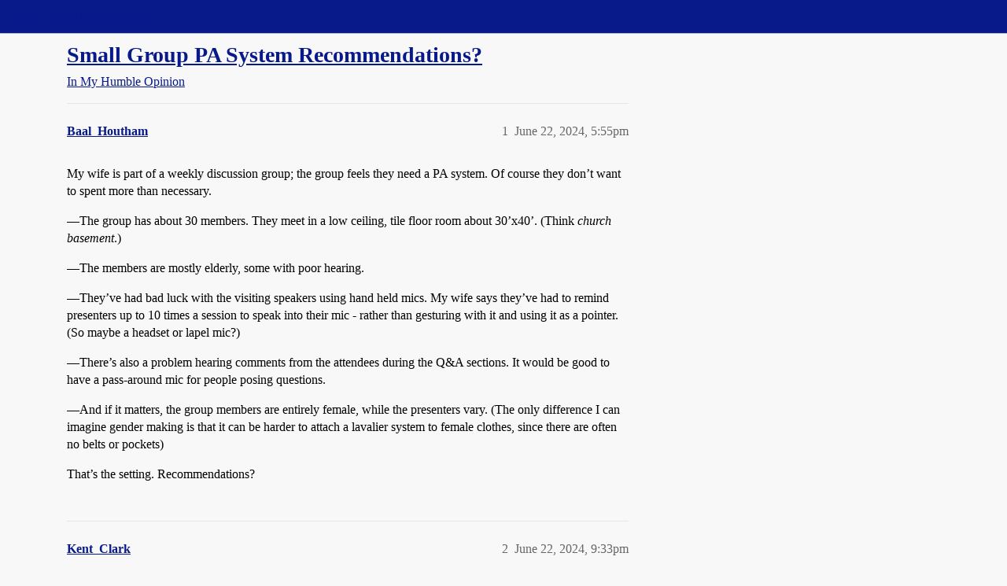

--- FILE ---
content_type: text/html; charset=utf-8
request_url: https://boards.straightdope.com/t/small-group-pa-system-recommendations/1003207
body_size: 7173
content:
<!DOCTYPE html>
<html lang="en">
  <head>
    <meta charset="utf-8">
    <title>Small Group PA System Recommendations? - In My Humble Opinion - Straight Dope Message Board</title>
    <meta name="description" content="My wife is part of a weekly discussion group; the group feels they need a PA system.  Of course they don’t want to spent more than necessary. 
—The group has about 30 members. They meet in a low ceiling, tile floor room &amp;hellip;">
    <meta name="generator" content="Discourse 3.6.0.beta3-latest - https://github.com/discourse/discourse version ac35c2815359964e03e21c497a4bb71a6c3c35cd">
<link rel="icon" type="image/png" href="https://global.discourse-cdn.com/straightdope/optimized/2X/e/e489c3b7d8fce19c4b355dd4fc3f88cc39c34b87_2_32x32.png">
<link rel="apple-touch-icon" type="image/png" href="https://global.discourse-cdn.com/straightdope/optimized/2X/e/e489c3b7d8fce19c4b355dd4fc3f88cc39c34b87_2_180x180.png">
<meta name="theme-color" media="all" content="#081a8a">

<meta name="color-scheme" content="light">

<meta name="viewport" content="width=device-width, initial-scale=1.0, minimum-scale=1.0, viewport-fit=cover">
<link rel="canonical" href="https://boards.straightdope.com/t/small-group-pa-system-recommendations/1003207" />

<link rel="search" type="application/opensearchdescription+xml" href="https://boards.straightdope.com/opensearch.xml" title="Straight Dope Message Board Search">

    
    <link href="https://sea3.discourse-cdn.com/straightdope/stylesheets/color_definitions_straightdope_10_15_5dd74a95ed5896f857dc6b465afd48f0a07e4658.css?__ws=boards.straightdope.com" media="all" rel="stylesheet" class="light-scheme" data-scheme-id="10"/>

<link href="https://sea3.discourse-cdn.com/straightdope/stylesheets/common_0491effc9b508aca09189a1b6d05f9c31997ac3a.css?__ws=boards.straightdope.com" media="all" rel="stylesheet" data-target="common"  />

  <link href="https://sea3.discourse-cdn.com/straightdope/stylesheets/mobile_0491effc9b508aca09189a1b6d05f9c31997ac3a.css?__ws=boards.straightdope.com" media="(max-width: 39.99999rem)" rel="stylesheet" data-target="mobile"  />
  <link href="https://sea3.discourse-cdn.com/straightdope/stylesheets/desktop_0491effc9b508aca09189a1b6d05f9c31997ac3a.css?__ws=boards.straightdope.com" media="(min-width: 40rem)" rel="stylesheet" data-target="desktop"  />



    <link href="https://sea3.discourse-cdn.com/straightdope/stylesheets/checklist_0491effc9b508aca09189a1b6d05f9c31997ac3a.css?__ws=boards.straightdope.com" media="all" rel="stylesheet" data-target="checklist"  />
    <link href="https://sea3.discourse-cdn.com/straightdope/stylesheets/discourse-adplugin_0491effc9b508aca09189a1b6d05f9c31997ac3a.css?__ws=boards.straightdope.com" media="all" rel="stylesheet" data-target="discourse-adplugin"  />
    <link href="https://sea3.discourse-cdn.com/straightdope/stylesheets/discourse-ai_0491effc9b508aca09189a1b6d05f9c31997ac3a.css?__ws=boards.straightdope.com" media="all" rel="stylesheet" data-target="discourse-ai"  />
    <link href="https://sea3.discourse-cdn.com/straightdope/stylesheets/discourse-akismet_0491effc9b508aca09189a1b6d05f9c31997ac3a.css?__ws=boards.straightdope.com" media="all" rel="stylesheet" data-target="discourse-akismet"  />
    <link href="https://sea3.discourse-cdn.com/straightdope/stylesheets/discourse-cakeday_0491effc9b508aca09189a1b6d05f9c31997ac3a.css?__ws=boards.straightdope.com" media="all" rel="stylesheet" data-target="discourse-cakeday"  />
    <link href="https://sea3.discourse-cdn.com/straightdope/stylesheets/discourse-data-explorer_0491effc9b508aca09189a1b6d05f9c31997ac3a.css?__ws=boards.straightdope.com" media="all" rel="stylesheet" data-target="discourse-data-explorer"  />
    <link href="https://sea3.discourse-cdn.com/straightdope/stylesheets/discourse-details_0491effc9b508aca09189a1b6d05f9c31997ac3a.css?__ws=boards.straightdope.com" media="all" rel="stylesheet" data-target="discourse-details"  />
    <link href="https://sea3.discourse-cdn.com/straightdope/stylesheets/discourse-lazy-videos_0491effc9b508aca09189a1b6d05f9c31997ac3a.css?__ws=boards.straightdope.com" media="all" rel="stylesheet" data-target="discourse-lazy-videos"  />
    <link href="https://sea3.discourse-cdn.com/straightdope/stylesheets/discourse-local-dates_0491effc9b508aca09189a1b6d05f9c31997ac3a.css?__ws=boards.straightdope.com" media="all" rel="stylesheet" data-target="discourse-local-dates"  />
    <link href="https://sea3.discourse-cdn.com/straightdope/stylesheets/discourse-math_0491effc9b508aca09189a1b6d05f9c31997ac3a.css?__ws=boards.straightdope.com" media="all" rel="stylesheet" data-target="discourse-math"  />
    <link href="https://sea3.discourse-cdn.com/straightdope/stylesheets/discourse-narrative-bot_0491effc9b508aca09189a1b6d05f9c31997ac3a.css?__ws=boards.straightdope.com" media="all" rel="stylesheet" data-target="discourse-narrative-bot"  />
    <link href="https://sea3.discourse-cdn.com/straightdope/stylesheets/discourse-policy_0491effc9b508aca09189a1b6d05f9c31997ac3a.css?__ws=boards.straightdope.com" media="all" rel="stylesheet" data-target="discourse-policy"  />
    <link href="https://sea3.discourse-cdn.com/straightdope/stylesheets/discourse-presence_0491effc9b508aca09189a1b6d05f9c31997ac3a.css?__ws=boards.straightdope.com" media="all" rel="stylesheet" data-target="discourse-presence"  />
    <link href="https://sea3.discourse-cdn.com/straightdope/stylesheets/discourse-solved_0491effc9b508aca09189a1b6d05f9c31997ac3a.css?__ws=boards.straightdope.com" media="all" rel="stylesheet" data-target="discourse-solved"  />
    <link href="https://sea3.discourse-cdn.com/straightdope/stylesheets/discourse-templates_0491effc9b508aca09189a1b6d05f9c31997ac3a.css?__ws=boards.straightdope.com" media="all" rel="stylesheet" data-target="discourse-templates"  />
    <link href="https://sea3.discourse-cdn.com/straightdope/stylesheets/discourse-tooltips_0491effc9b508aca09189a1b6d05f9c31997ac3a.css?__ws=boards.straightdope.com" media="all" rel="stylesheet" data-target="discourse-tooltips"  />
    <link href="https://sea3.discourse-cdn.com/straightdope/stylesheets/discourse-topic-voting_0491effc9b508aca09189a1b6d05f9c31997ac3a.css?__ws=boards.straightdope.com" media="all" rel="stylesheet" data-target="discourse-topic-voting"  />
    <link href="https://sea3.discourse-cdn.com/straightdope/stylesheets/discourse-user-notes_0491effc9b508aca09189a1b6d05f9c31997ac3a.css?__ws=boards.straightdope.com" media="all" rel="stylesheet" data-target="discourse-user-notes"  />
    <link href="https://sea3.discourse-cdn.com/straightdope/stylesheets/footnote_0491effc9b508aca09189a1b6d05f9c31997ac3a.css?__ws=boards.straightdope.com" media="all" rel="stylesheet" data-target="footnote"  />
    <link href="https://sea3.discourse-cdn.com/straightdope/stylesheets/hosted-site_0491effc9b508aca09189a1b6d05f9c31997ac3a.css?__ws=boards.straightdope.com" media="all" rel="stylesheet" data-target="hosted-site"  />
    <link href="https://sea3.discourse-cdn.com/straightdope/stylesheets/poll_0491effc9b508aca09189a1b6d05f9c31997ac3a.css?__ws=boards.straightdope.com" media="all" rel="stylesheet" data-target="poll"  />
    <link href="https://sea3.discourse-cdn.com/straightdope/stylesheets/spoiler-alert_0491effc9b508aca09189a1b6d05f9c31997ac3a.css?__ws=boards.straightdope.com" media="all" rel="stylesheet" data-target="spoiler-alert"  />
    <link href="https://sea3.discourse-cdn.com/straightdope/stylesheets/discourse-ai_mobile_0491effc9b508aca09189a1b6d05f9c31997ac3a.css?__ws=boards.straightdope.com" media="(max-width: 39.99999rem)" rel="stylesheet" data-target="discourse-ai_mobile"  />
    <link href="https://sea3.discourse-cdn.com/straightdope/stylesheets/discourse-solved_mobile_0491effc9b508aca09189a1b6d05f9c31997ac3a.css?__ws=boards.straightdope.com" media="(max-width: 39.99999rem)" rel="stylesheet" data-target="discourse-solved_mobile"  />
    <link href="https://sea3.discourse-cdn.com/straightdope/stylesheets/discourse-topic-voting_mobile_0491effc9b508aca09189a1b6d05f9c31997ac3a.css?__ws=boards.straightdope.com" media="(max-width: 39.99999rem)" rel="stylesheet" data-target="discourse-topic-voting_mobile"  />
    <link href="https://sea3.discourse-cdn.com/straightdope/stylesheets/discourse-ai_desktop_0491effc9b508aca09189a1b6d05f9c31997ac3a.css?__ws=boards.straightdope.com" media="(min-width: 40rem)" rel="stylesheet" data-target="discourse-ai_desktop"  />
    <link href="https://sea3.discourse-cdn.com/straightdope/stylesheets/discourse-topic-voting_desktop_0491effc9b508aca09189a1b6d05f9c31997ac3a.css?__ws=boards.straightdope.com" media="(min-width: 40rem)" rel="stylesheet" data-target="discourse-topic-voting_desktop"  />
    <link href="https://sea3.discourse-cdn.com/straightdope/stylesheets/poll_desktop_0491effc9b508aca09189a1b6d05f9c31997ac3a.css?__ws=boards.straightdope.com" media="(min-width: 40rem)" rel="stylesheet" data-target="poll_desktop"  />

  <link href="https://sea3.discourse-cdn.com/straightdope/stylesheets/common_theme_26_539248c079f805a602243635414167c1c16512ba.css?__ws=boards.straightdope.com" media="all" rel="stylesheet" data-target="common_theme" data-theme-id="26" data-theme-name="custom ads"/>
<link href="https://sea3.discourse-cdn.com/straightdope/stylesheets/common_theme_9_b11f641eabe88c8bc7dd2003f35161304049b31b.css?__ws=boards.straightdope.com" media="all" rel="stylesheet" data-target="common_theme" data-theme-id="9" data-theme-name="custom header links"/>
<link href="https://sea3.discourse-cdn.com/straightdope/stylesheets/common_theme_11_a8d3aa1b0f3a56cd0a53cc9db89305b03b136829.css?__ws=boards.straightdope.com" media="all" rel="stylesheet" data-target="common_theme" data-theme-id="11" data-theme-name="easy footer"/>
<link href="https://sea3.discourse-cdn.com/straightdope/stylesheets/common_theme_24_9a7bee1f83e49333cced56e203742e2c04743b47.css?__ws=boards.straightdope.com" media="all" rel="stylesheet" data-target="common_theme" data-theme-id="24" data-theme-name="icon header links"/>
<link href="https://sea3.discourse-cdn.com/straightdope/stylesheets/common_theme_15_320769d51fba6fa9bc0ba40fd9e90e9269ebf9b9.css?__ws=boards.straightdope.com" media="all" rel="stylesheet" data-target="common_theme" data-theme-id="15" data-theme-name="straight dope light"/>
<link href="https://sea3.discourse-cdn.com/straightdope/stylesheets/common_theme_20_a404b3c55d3e22ac361d2258971632be655ee827.css?__ws=boards.straightdope.com" media="all" rel="stylesheet" data-target="common_theme" data-theme-id="20" data-theme-name="hide flagging options"/>
    
    <link href="https://sea3.discourse-cdn.com/straightdope/stylesheets/desktop_theme_15_f0b16319b02b5196197f59f6eacf1af2793c5cf7.css?__ws=boards.straightdope.com" media="(min-width: 40rem)" rel="stylesheet" data-target="desktop_theme" data-theme-id="15" data-theme-name="straight dope light"/>

    
<!-- Google Tag Manager -->
<script defer="" src="https://sea3.discourse-cdn.com/straightdope/theme-javascripts/8898f2da089803c5a8a0d5664058b30b6d4944b3.js?__ws=boards.straightdope.com" data-theme-id="12" nonce="VAYxpHtkVI9S2f8RC8N6Ky6Mt"></script>
<!-- End Google Tag Manager -—>
</head>-->
<!-- This is utilized for the custom ads component -->
<script defer="" data-domain="boards.straightdope.com" src="https://www.discourse.org/js/script.outbound-links.tagged-events.js" nonce="VAYxpHtkVI9S2f8RC8N6Ky6Mt"></script>
    <meta id="data-ga-universal-analytics" data-tracking-code="UA-52083976-16" data-json="{&quot;cookieDomain&quot;:&quot;boards.straightdope.com&quot;}" data-auto-link-domains="">

  <script defer src="https://global.discourse-cdn.com/straightdope/assets/google-universal-analytics-v3-b3a99bbc.br.js" data-discourse-entrypoint="google-universal-analytics-v3" nonce="VAYxpHtkVI9S2f8RC8N6Ky6Mt"></script>


        <link rel="alternate nofollow" type="application/rss+xml" title="RSS feed of &#39;Small Group PA System Recommendations?&#39;" href="https://boards.straightdope.com/t/small-group-pa-system-recommendations/1003207.rss" />
    <meta property="og:site_name" content="Straight Dope Message Board" />
<meta property="og:type" content="website" />
<meta name="twitter:card" content="summary" />
<meta name="twitter:image" content="https://global.discourse-cdn.com/straightdope/original/2X/e/e489c3b7d8fce19c4b355dd4fc3f88cc39c34b87.png" />
<meta property="og:image" content="https://global.discourse-cdn.com/straightdope/original/2X/e/e489c3b7d8fce19c4b355dd4fc3f88cc39c34b87.png" />
<meta property="og:url" content="https://boards.straightdope.com/t/small-group-pa-system-recommendations/1003207" />
<meta name="twitter:url" content="https://boards.straightdope.com/t/small-group-pa-system-recommendations/1003207" />
<meta property="og:title" content="Small Group PA System Recommendations?" />
<meta name="twitter:title" content="Small Group PA System Recommendations?" />
<meta property="og:description" content="My wife is part of a weekly discussion group; the group feels they need a PA system.  Of course they don’t want to spent more than necessary.  —The group has about 30 members. They meet in a low ceiling, tile floor room about 30’x40’.  (Think church basement.)  —The members are mostly elderly, some with poor hearing.  —They’ve had bad luck with the visiting speakers using hand held mics.  My wife says they’ve had to remind presenters up to 10 times a session to speak into their mic -  rather tha..." />
<meta name="twitter:description" content="My wife is part of a weekly discussion group; the group feels they need a PA system.  Of course they don’t want to spent more than necessary.  —The group has about 30 members. They meet in a low ceiling, tile floor room about 30’x40’.  (Think church basement.)  —The members are mostly elderly, some with poor hearing.  —They’ve had bad luck with the visiting speakers using hand held mics.  My wife says they’ve had to remind presenters up to 10 times a session to speak into their mic -  rather tha..." />
<meta property="og:article:section" content="In My Humble Opinion" />
<meta property="og:article:section:color" content="0088CC" />
<meta property="article:published_time" content="2024-06-22T17:55:51+00:00" />
<meta property="og:ignore_canonical" content="true" />


    
  </head>
  <body class="crawler ">
    
    <header>
  <a href="/">Straight Dope Message Board</a>
</header>

    <div id="main-outlet" class="wrap" role="main">
        <div id="topic-title">
    <h1>
      <a href="/t/small-group-pa-system-recommendations/1003207">Small Group PA System Recommendations?</a>
    </h1>

      <div class="topic-category" itemscope itemtype="http://schema.org/BreadcrumbList">
          <span itemprop="itemListElement" itemscope itemtype="http://schema.org/ListItem">
            <a href="/c/in-my-humble-opinion/14" class="badge-wrapper bullet" itemprop="item">
              <span class='badge-category-bg' style='background-color: #0088CC'></span>
              <span class='badge-category clear-badge'>
                <span class='category-name' itemprop='name'>In My Humble Opinion</span>
              </span>
            </a>
            <meta itemprop="position" content="1" />
          </span>
      </div>

  </div>

  

    <div itemscope itemtype='http://schema.org/DiscussionForumPosting'>
      <meta itemprop='headline' content='Small Group PA System Recommendations?'>
      <link itemprop='url' href='https://boards.straightdope.com/t/small-group-pa-system-recommendations/1003207'>
      <meta itemprop='datePublished' content='2024-06-22T17:55:51Z'>
        <meta itemprop='articleSection' content='In My Humble Opinion'>
      <meta itemprop='keywords' content=''>
      <div itemprop='publisher' itemscope itemtype="http://schema.org/Organization">
        <meta itemprop='name' content='Straight Dope Message Board'>
          <div itemprop='logo' itemscope itemtype="http://schema.org/ImageObject">
            <meta itemprop='url' content='https://global.discourse-cdn.com/straightdope/original/2X/8/869bc1b860d43b6812f2b6372013429a49590e87.jpeg'>
          </div>
      </div>


          <div id='post_1'  class='topic-body crawler-post'>
            <div class='crawler-post-meta'>
              <span class="creator" itemprop="author" itemscope itemtype="http://schema.org/Person">
                <a itemprop="url" rel='nofollow' href='https://boards.straightdope.com/u/Baal_Houtham'><span itemprop='name'>Baal_Houtham</span></a>
                
              </span>

                <link itemprop="mainEntityOfPage" href="https://boards.straightdope.com/t/small-group-pa-system-recommendations/1003207">


              <span class="crawler-post-infos">
                  <time  datetime='2024-06-22T17:55:51Z' class='post-time'>
                    June 22, 2024,  5:55pm
                  </time>
                  <meta itemprop='dateModified' content='2024-06-22T17:55:51Z'>
              <span itemprop='position'>1</span>
              </span>
            </div>
            <div class='post' itemprop='text'>
              <p>My wife is part of a weekly discussion group; the group feels they need a PA system.  Of course they don’t want to spent more than necessary.</p>
<p>—The group has about 30 members. They meet in a low ceiling, tile floor room about 30’x40’.  (Think <em>church basement</em>.)</p>
<p>—The members are mostly elderly, some with poor hearing.</p>
<p>—They’ve had bad luck with the visiting speakers using hand held mics.  My wife says they’ve had to remind presenters up to 10 times a session to speak into their mic -  rather than gesturing with it and using it as a pointer. (So maybe a headset or lapel mic?)</p>
<p>—There’s also a problem hearing comments from the attendees during the Q&amp;A sections. It would be good to have a pass-around mic for people posing questions.</p>
<p>—And if it matters, the group members are entirely female, while the presenters vary. (The only difference I can imagine gender making is that it can be  harder to attach a lavalier system to female clothes, since there are often no belts or pockets)</p>
<p>That’s the setting. Recommendations?</p>
            </div>

            <div itemprop="interactionStatistic" itemscope itemtype="http://schema.org/InteractionCounter">
              <meta itemprop="interactionType" content="http://schema.org/LikeAction"/>
              <meta itemprop="userInteractionCount" content="0" />
              <span class='post-likes'></span>
            </div>


            
          </div>
          <div id='post_2' itemprop='comment' itemscope itemtype='http://schema.org/Comment' class='topic-body crawler-post'>
            <div class='crawler-post-meta'>
              <span class="creator" itemprop="author" itemscope itemtype="http://schema.org/Person">
                <a itemprop="url" rel='nofollow' href='https://boards.straightdope.com/u/Kent_Clark'><span itemprop='name'>Kent_Clark</span></a>
                
              </span>



              <span class="crawler-post-infos">
                  <time itemprop='datePublished' datetime='2024-06-22T21:33:55Z' class='post-time'>
                    June 22, 2024,  9:33pm
                  </time>
                  <meta itemprop='dateModified' content='2024-06-22T21:33:55Z'>
              <span itemprop='position'>2</span>
              </span>
            </div>
            <div class='post' itemprop='text'>
              <p>I do audio/video for my church so I have some background here.</p>
<p>Forget the lapel mic. As you note, it’s difficult to attach to a woman (or man) who doesn’t actually have a lapel.</p>
<p>If you use a headset mic, you’ll have to have someone fit it to each speaker. Also, headset mics now go to a transmitter/battery pack normally hung on the speaker’s belt. If the speaker is wearing a dress and doesn’t have pockets, that’s a problem (that’s why our minister always wears pants under her robes.)</p>
<p>Since your speakers sound like they are not professional public speakers, they can’t be expected to know how to use a microphone properly. I recommend getting a floor microphone stand, adjusting it to the speaker’s height and leave it there. For that matter, instead of a mic you can pass around (it will need to be a handheld wireless mic) I’d put another mic on a floor stand in the middle of the room, and have members of the group come to it.</p>
<p>You don’t say what if any equipment you currently have, but if you’re starting from scratch, consider a portable PA system like the ones used for Karaoke. They’re easy to set up and surprisingly inexpensive.</p><aside class="onebox amazon" data-onebox-src="https://www.amazon.com/Portable-Wireless-Bluetooth-Speaker-System/dp/B0B4PPVCWP">
  <header class="source">

      <a href="https://www.amazon.com/Portable-Wireless-Bluetooth-Speaker-System/dp/B0B4PPVCWP" target="_blank" rel="noopener nofollow ugc">amazon.com</a>
  </header>

  <article class="onebox-body">
    <div class="aspect-image" style="--aspect-ratio:396/500;"><img src="https://m.media-amazon.com/images/I/81eosw+8d+L._AC_SL1500_.jpg" class="thumbnail" width="396" height="500"></div>

<h3><a href="https://www.amazon.com/Portable-Wireless-Bluetooth-Speaker-System/dp/B0B4PPVCWP" target="_blank" rel="noopener nofollow ugc">Amazon.com: Pyle 12'' Portable Wireless Bluetooth Speaker System - Built-in...</a></h3>



<p>Amazon.com: Pyle 12'' Portable Wireless Bluetooth Speaker System - Built-in Rechargeable Battery, Wireless Microphone, USB/Micro SD/FM - 80 Watt - FM Radio with Digital LED Display, PWMA1299A : Electronics</p>

<p>
  
  
  
  
  <strong>$236.99</strong>
</p>

  </article>

  <div class="onebox-metadata">
    
    
  </div>

  <div style="clear: both"></div>
</aside>

            </div>

            <div itemprop="interactionStatistic" itemscope itemtype="http://schema.org/InteractionCounter">
              <meta itemprop="interactionType" content="http://schema.org/LikeAction"/>
              <meta itemprop="userInteractionCount" content="0" />
              <span class='post-likes'></span>
            </div>


            
          </div>
          <div id='post_3' itemprop='comment' itemscope itemtype='http://schema.org/Comment' class='topic-body crawler-post'>
            <div class='crawler-post-meta'>
              <span class="creator" itemprop="author" itemscope itemtype="http://schema.org/Person">
                <a itemprop="url" rel='nofollow' href='https://boards.straightdope.com/u/Baal_Houtham'><span itemprop='name'>Baal_Houtham</span></a>
                
              </span>



              <span class="crawler-post-infos">
                  <time itemprop='datePublished' datetime='2024-06-22T22:06:26Z' class='post-time'>
                    June 22, 2024, 10:06pm
                  </time>
                  <meta itemprop='dateModified' content='2024-06-22T22:14:18Z'>
              <span itemprop='position'>3</span>
              </span>
            </div>
            <div class='post' itemprop='text'>
              <p>Thank you, Mr. Kent. After posting the OP, I realized I’d not asked my wife what their current system was – that the hand mics were connected to. I’ll find out soon.</p>
<p>Today I was looking at combination mic/transmitters such as the <a href="https://www.amazon.com/Ultra-Compact-Microphone-Microphones-GainAssist-Technology/dp/B0BQLB596V/ref=sr_1_1?crid=333Q1U06H5WOS&amp;dib=eyJ2IjoiMSJ9.[base64].aYjtFC7UCpww507B8geeGWP6njVmHSyl-HW6DEjMaGA&amp;dib_tag=se&amp;keywords=RODE%2Bwireless%2BME&amp;qid=1719094331&amp;sprefix=rode%2Bwireless%2Bme%2Caps%2C100&amp;sr=8-1&amp;th=1" rel="noopener nofollow ugc">Rode Wireless ME</a> that are tiny and attach to garments with a magnet. But those are just mics, rather than a system.</p>
            </div>

            <div itemprop="interactionStatistic" itemscope itemtype="http://schema.org/InteractionCounter">
              <meta itemprop="interactionType" content="http://schema.org/LikeAction"/>
              <meta itemprop="userInteractionCount" content="0" />
              <span class='post-likes'></span>
            </div>


            
          </div>
          <div id='post_4' itemprop='comment' itemscope itemtype='http://schema.org/Comment' class='topic-body crawler-post'>
            <div class='crawler-post-meta'>
              <span class="creator" itemprop="author" itemscope itemtype="http://schema.org/Person">
                <a itemprop="url" rel='nofollow' href='https://boards.straightdope.com/u/Kent_Clark'><span itemprop='name'>Kent_Clark</span></a>
                
              </span>



              <span class="crawler-post-infos">
                  <time itemprop='datePublished' datetime='2024-06-23T00:30:28Z' class='post-time'>
                    June 23, 2024, 12:30am
                  </time>
                  <meta itemprop='dateModified' content='2024-06-23T00:30:28Z'>
              <span itemprop='position'>4</span>
              </span>
            </div>
            <div class='post' itemprop='text'>
              <p>The Rode and every other wireless mic on that page will need to be plugged into a receiver, which will need to be plugged into an open channel on the room’s existing PA system. Assuming the room has a PA system, you’ll need to find out whether the system inputs require a microphone jack, 1/4" phone jack, stripped wires or something else.</p>
<p>It’s not that any of this is hard, it’s just that there are a half-dozen little details that need to be tied up or you’ll be making the audio equivalent of trips to the hardware store.</p>
            </div>

            <div itemprop="interactionStatistic" itemscope itemtype="http://schema.org/InteractionCounter">
              <meta itemprop="interactionType" content="http://schema.org/LikeAction"/>
              <meta itemprop="userInteractionCount" content="0" />
              <span class='post-likes'></span>
            </div>


            
          </div>
          <div id='post_5' itemprop='comment' itemscope itemtype='http://schema.org/Comment' class='topic-body crawler-post'>
            <div class='crawler-post-meta'>
              <span class="creator" itemprop="author" itemscope itemtype="http://schema.org/Person">
                <a itemprop="url" rel='nofollow' href='https://boards.straightdope.com/u/Tim_T-Bonham.net'><span itemprop='name'>Tim_T-Bonham.net</span></a>
                
              </span>



              <span class="crawler-post-infos">
                  <time itemprop='datePublished' datetime='2024-06-23T23:46:11Z' class='post-time'>
                    June 23, 2024, 11:46pm
                  </time>
                  <meta itemprop='dateModified' content='2024-06-23T23:46:11Z'>
              <span itemprop='position'>5</span>
              </span>
            </div>
            <div class='post' itemprop='text'>
              <p>I agree with Kent-Clark on the mics – headset type is best for this.<br>
Lapel mics can be difficult to locate except on a business suit, and they often have problems when an inexperienced speaker turns their head to the side to look toward the screen – volume varies a lot.</p>
<p>Modern lapel mics mostly are wireless, connecting to a transmitter/battery pack.  Fits nicely in a pocket or clipped to a belt, but not all speakers wear those.  To solve this. obtain a small pocket/bag for the transmitter, attached to an adjustable neck lanyard speakers can wear.</p>
<p>In a room like that, with the presenter near the audience, it can be really hard to avoid feedback.  That really annoys an audience.  Try to have someone right near the amplifier volume control, so they can quickly adjust that when it happens.  It may take some experimentation to find where to locate the speakers and where to place the presenter to work best.</p>
<p>And unless the audience is elderly or mobility limited, the floor stand mic in the middle of the room works well.</p>
            </div>

            <div itemprop="interactionStatistic" itemscope itemtype="http://schema.org/InteractionCounter">
              <meta itemprop="interactionType" content="http://schema.org/LikeAction"/>
              <meta itemprop="userInteractionCount" content="0" />
              <span class='post-likes'></span>
            </div>


            
          </div>
          <div id='post_6' itemprop='comment' itemscope itemtype='http://schema.org/Comment' class='topic-body crawler-post'>
            <div class='crawler-post-meta'>
              <span class="creator" itemprop="author" itemscope itemtype="http://schema.org/Person">
                <a itemprop="url" rel='nofollow' href='https://boards.straightdope.com/u/Baal_Houtham'><span itemprop='name'>Baal_Houtham</span></a>
                
              </span>



              <span class="crawler-post-infos">
                  <time itemprop='datePublished' datetime='2024-06-24T13:51:06Z' class='post-time'>
                    June 24, 2024,  1:51pm
                  </time>
                  <meta itemprop='dateModified' content='2024-06-24T13:51:06Z'>
              <span itemprop='position'>6</span>
              </span>
            </div>
            <div class='post' itemprop='text'>
              <p>Thank you Mr. T-Bonham.</p>
            </div>

            <div itemprop="interactionStatistic" itemscope itemtype="http://schema.org/InteractionCounter">
              <meta itemprop="interactionType" content="http://schema.org/LikeAction"/>
              <meta itemprop="userInteractionCount" content="0" />
              <span class='post-likes'></span>
            </div>


            
          </div>
    </div>


    <div id="related-topics" class="more-topics__list " role="complementary" aria-labelledby="related-topics-title">
  <h3 id="related-topics-title" class="more-topics__list-title">
    Related topics
  </h3>
  <div class="topic-list-container" itemscope itemtype='http://schema.org/ItemList'>
    <meta itemprop='itemListOrder' content='http://schema.org/ItemListOrderDescending'>
    <table class='topic-list'>
      <thead>
        <tr>
          <th>Topic</th>
          <th></th>
          <th class="replies">Replies</th>
          <th class="views">Views</th>
          <th>Activity</th>
        </tr>
      </thead>
      <tbody>
          <tr class="topic-list-item" id="topic-list-item-598708">
            <td class="main-link" itemprop='itemListElement' itemscope itemtype='http://schema.org/ListItem'>
              <meta itemprop='position' content='1'>
              <span class="link-top-line">
                <a itemprop='url' href='https://boards.straightdope.com/t/mr-microphone-for-grown-ups/598708' class='title raw-link raw-topic-link'>Mr. Microphone for grown-ups?</a>
              </span>
              <div class="link-bottom-line">
                  <a href='/c/factual-questions/9' class='badge-wrapper bullet'>
                    <span class='badge-category-bg' style='background-color: #0088CC'></span>
                    <span class='badge-category clear-badge'>
                      <span class='category-name'>Factual Questions</span>
                    </span>
                  </a>
                  <div class="discourse-tags">
                  </div>
              </div>
            </td>
            <td class="replies">
              <span class='posts' title='posts'>15</span>
            </td>
            <td class="views">
              <span class='views' title='views'>2525</span>
            </td>
            <td>
              October 14, 2011
            </td>
          </tr>
          <tr class="topic-list-item" id="topic-list-item-386794">
            <td class="main-link" itemprop='itemListElement' itemscope itemtype='http://schema.org/ListItem'>
              <meta itemprop='position' content='2'>
              <span class="link-top-line">
                <a itemprop='url' href='https://boards.straightdope.com/t/lecture-recording-tricks/386794' class='title raw-link raw-topic-link'>Lecture Recording Tricks</a>
              </span>
              <div class="link-bottom-line">
                  <a href='/c/factual-questions/9' class='badge-wrapper bullet'>
                    <span class='badge-category-bg' style='background-color: #0088CC'></span>
                    <span class='badge-category clear-badge'>
                      <span class='category-name'>Factual Questions</span>
                    </span>
                  </a>
                  <div class="discourse-tags">
                  </div>
              </div>
            </td>
            <td class="replies">
              <span class='posts' title='posts'>20</span>
            </td>
            <td class="views">
              <span class='views' title='views'>1449</span>
            </td>
            <td>
              January 9, 2007
            </td>
          </tr>
          <tr class="topic-list-item" id="topic-list-item-230886">
            <td class="main-link" itemprop='itemListElement' itemscope itemtype='http://schema.org/ListItem'>
              <meta itemprop='position' content='3'>
              <span class="link-top-line">
                <a itemprop='url' href='https://boards.straightdope.com/t/my-band-needs-a-pa-what-should-i-get/230886' class='title raw-link raw-topic-link'>My band needs a PA... what should I get?</a>
              </span>
              <div class="link-bottom-line">
                  <a href='/c/factual-questions/9' class='badge-wrapper bullet'>
                    <span class='badge-category-bg' style='background-color: #0088CC'></span>
                    <span class='badge-category clear-badge'>
                      <span class='category-name'>Factual Questions</span>
                    </span>
                  </a>
                  <div class="discourse-tags">
                  </div>
              </div>
            </td>
            <td class="replies">
              <span class='posts' title='posts'>12</span>
            </td>
            <td class="views">
              <span class='views' title='views'>1054</span>
            </td>
            <td>
              February 25, 2004
            </td>
          </tr>
          <tr class="topic-list-item" id="topic-list-item-162524">
            <td class="main-link" itemprop='itemListElement' itemscope itemtype='http://schema.org/ListItem'>
              <meta itemprop='position' content='4'>
              <span class="link-top-line">
                <a itemprop='url' href='https://boards.straightdope.com/t/outdoor-sound-system/162524' class='title raw-link raw-topic-link'>Outdoor Sound System</a>
              </span>
              <div class="link-bottom-line">
                  <a href='/c/factual-questions/9' class='badge-wrapper bullet'>
                    <span class='badge-category-bg' style='background-color: #0088CC'></span>
                    <span class='badge-category clear-badge'>
                      <span class='category-name'>Factual Questions</span>
                    </span>
                  </a>
                  <div class="discourse-tags">
                  </div>
              </div>
            </td>
            <td class="replies">
              <span class='posts' title='posts'>7</span>
            </td>
            <td class="views">
              <span class='views' title='views'>726</span>
            </td>
            <td>
              March 19, 2003
            </td>
          </tr>
          <tr class="topic-list-item" id="topic-list-item-544086">
            <td class="main-link" itemprop='itemListElement' itemscope itemtype='http://schema.org/ListItem'>
              <meta itemprop='position' content='5'>
              <span class="link-top-line">
                <a itemprop='url' href='https://boards.straightdope.com/t/what-do-i-need-for-a-little-league-pa-system/544086' class='title raw-link raw-topic-link'>What do I need for a little league PA system?</a>
              </span>
              <div class="link-bottom-line">
                  <a href='/c/factual-questions/9' class='badge-wrapper bullet'>
                    <span class='badge-category-bg' style='background-color: #0088CC'></span>
                    <span class='badge-category clear-badge'>
                      <span class='category-name'>Factual Questions</span>
                    </span>
                  </a>
                  <div class="discourse-tags">
                  </div>
              </div>
            </td>
            <td class="replies">
              <span class='posts' title='posts'>4</span>
            </td>
            <td class="views">
              <span class='views' title='views'>7141</span>
            </td>
            <td>
              June 22, 2010
            </td>
          </tr>
      </tbody>
    </table>
  </div>
</div>





    </div>
    <footer class="container wrap">
  <nav class='crawler-nav'>
    <ul>
      <li itemscope itemtype='http://schema.org/SiteNavigationElement'>
        <span itemprop='name'>
          <a href='/' itemprop="url">Home </a>
        </span>
      </li>
      <li itemscope itemtype='http://schema.org/SiteNavigationElement'>
        <span itemprop='name'>
          <a href='/categories' itemprop="url">Categories </a>
        </span>
      </li>
      <li itemscope itemtype='http://schema.org/SiteNavigationElement'>
        <span itemprop='name'>
          <a href='/guidelines' itemprop="url">Guidelines </a>
        </span>
      </li>
        <li itemscope itemtype='http://schema.org/SiteNavigationElement'>
          <span itemprop='name'>
            <a href='/tos' itemprop="url">Terms of Service </a>
          </span>
        </li>
        <li itemscope itemtype='http://schema.org/SiteNavigationElement'>
          <span itemprop='name'>
            <a href='/privacy' itemprop="url">Privacy Policy </a>
          </span>
        </li>
    </ul>
  </nav>
  <p class='powered-by-link'>Powered by <a href="https://www.discourse.org">Discourse</a>, best viewed with JavaScript enabled</p>
</footer>

    
    
<!-- Google Tag Manager (noscript) -->
<noscript><iframe src="https://www.googletagmanager.com/ns.html?id=GTM-MMT5W69" height="0" width="0" style="display:none;visibility:hidden"></iframe></noscript>
<!-- End Google Tag Manager (noscript) -->

  </body>
  
</html>


--- FILE ---
content_type: text/css
request_url: https://sea3.discourse-cdn.com/straightdope/stylesheets/discourse-narrative-bot_0491effc9b508aca09189a1b6d05f9c31997ac3a.css?__ws=boards.straightdope.com
body_size: -179
content:
article[data-user-id="-2"] div.cooked iframe{border:0}
/*# sourceMappingURL=discourse-narrative-bot_0491effc9b508aca09189a1b6d05f9c31997ac3a.css.map?__ws=boards.straightdope.com */

--- FILE ---
content_type: text/css
request_url: https://sea3.discourse-cdn.com/straightdope/stylesheets/discourse-tooltips_0491effc9b508aca09189a1b6d05f9c31997ac3a.css?__ws=boards.straightdope.com
body_size: -125
content:
.d-tooltip-content{font-size:.8em;color:var(--primary-medium)}.topic-list-body .link-top-line .fk-d-tooltip__trigger,.topic-list-body .link-top-line .fk-d-tooltip__trigger-container{display:inline}
/*# sourceMappingURL=discourse-tooltips_0491effc9b508aca09189a1b6d05f9c31997ac3a.css.map?__ws=boards.straightdope.com */

--- FILE ---
content_type: text/css
request_url: https://sea3.discourse-cdn.com/straightdope/stylesheets/discourse-topic-voting_desktop_0491effc9b508aca09189a1b6d05f9c31997ac3a.css?__ws=boards.straightdope.com
body_size: -182
content:
.vote-count-wrapper{font-size:var(--font-up-2);height:40px}
/*# sourceMappingURL=discourse-topic-voting_desktop_0491effc9b508aca09189a1b6d05f9c31997ac3a.css.map?__ws=boards.straightdope.com */


--- FILE ---
content_type: text/css
request_url: https://sea3.discourse-cdn.com/straightdope/stylesheets/common_theme_24_9a7bee1f83e49333cced56e203742e2c04743b47.css?__ws=boards.straightdope.com
body_size: -165
content:
.desktop-view .vmo{display:none}.mobile-view .vdo{display:none}.custom-header-icon-link img{width:100%}
/*# sourceMappingURL=common_theme_24_9a7bee1f83e49333cced56e203742e2c04743b47.css.map?__ws=boards.straightdope.com */

--- FILE ---
content_type: text/css
request_url: https://sea3.discourse-cdn.com/straightdope/stylesheets/common_theme_20_a404b3c55d3e22ac361d2258971632be655ee827.css?__ws=boards.straightdope.com
body_size: -169
content:
.flag-action-type .controls.off_topic{display:none}.flag-action-type .controls.inappropriate{display:none}
/*# sourceMappingURL=common_theme_20_a404b3c55d3e22ac361d2258971632be655ee827.css.map?__ws=boards.straightdope.com */